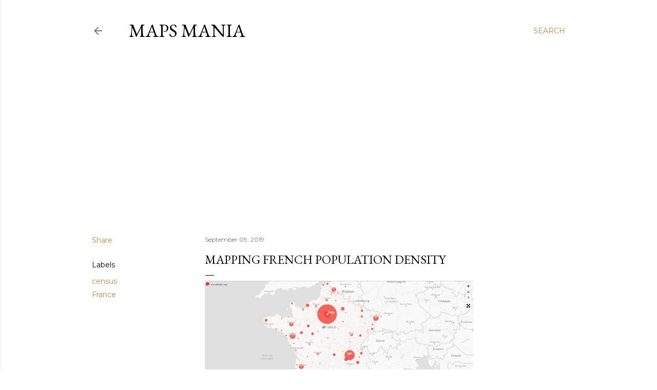

--- FILE ---
content_type: text/html; charset=utf-8
request_url: https://www.google.com/recaptcha/api2/aframe
body_size: 258
content:
<!DOCTYPE HTML><html><head><meta http-equiv="content-type" content="text/html; charset=UTF-8"></head><body><script nonce="A8Oe7lpGUQKDicr9G35jsA">/** Anti-fraud and anti-abuse applications only. See google.com/recaptcha */ try{var clients={'sodar':'https://pagead2.googlesyndication.com/pagead/sodar?'};window.addEventListener("message",function(a){try{if(a.source===window.parent){var b=JSON.parse(a.data);var c=clients[b['id']];if(c){var d=document.createElement('img');d.src=c+b['params']+'&rc='+(localStorage.getItem("rc::a")?sessionStorage.getItem("rc::b"):"");window.document.body.appendChild(d);sessionStorage.setItem("rc::e",parseInt(sessionStorage.getItem("rc::e")||0)+1);localStorage.setItem("rc::h",'1768659052284');}}}catch(b){}});window.parent.postMessage("_grecaptcha_ready", "*");}catch(b){}</script></body></html>